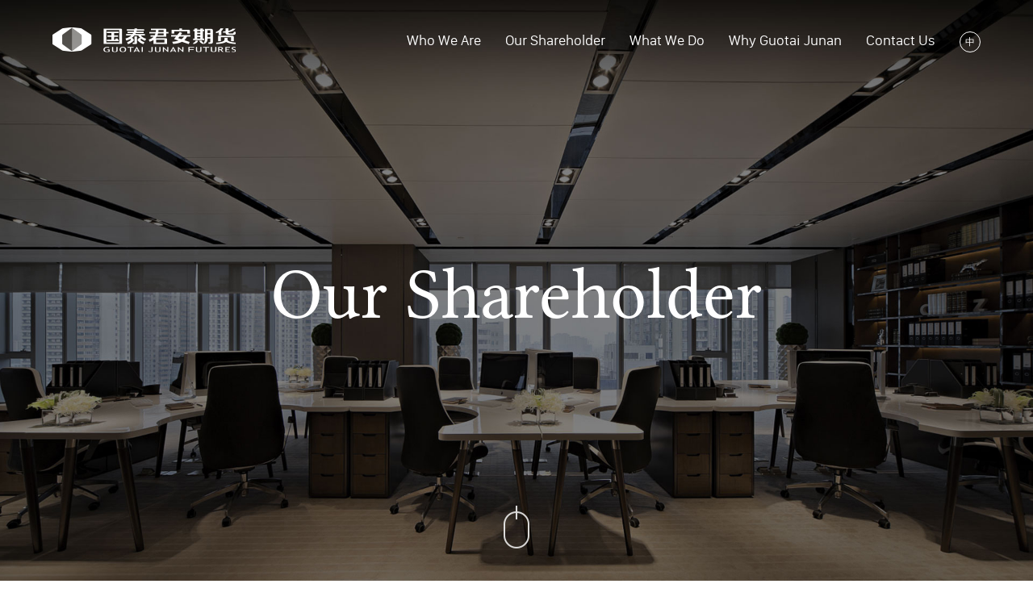

--- FILE ---
content_type: text/html
request_url: https://en.gtjaqh.com/shareholder.html
body_size: 3364
content:
<!DOCTYPE html>
<html lang="en">
<head>
<meta charset="utf-8">
<title>Guotai Junan Futures - Our Shareholder</title>
<meta http-equiv="X-UA-Compatible" content="IE=edge">
<meta name="viewport" content="width=device-width, initial-scale=1">
<meta name="renderer" content="webkit">
<link rel="stylesheet" href="css/pure/pure.css">
<link rel="stylesheet" href="css/swiper-bundle.min.css">
<link rel="stylesheet" href="css/icons.css">
<link rel="stylesheet" href="css/style.css">
<link rel="stylesheet" href="css/m.css" media="screen and (max-width: 640px)" />
<!--[if lte IE 9]>
<link rel="stylesheet" href="css/pure/0.6.0/grids-responsive-old-ie-min.css">
<link rel="stylesheet" href="css/pure/0.6.0/grids-responsive-min.css">
<script src="js/html5shiv.min.js"></script>
<![endif]-->
</head>
<body>
<section class="section-wrap">
	<!--第一屏-->
    <div class="section section-4">    	
    	<div class="nav" id="menu">
    		<div class="logo logo-1"><a href="index.html"><img src="images/logo.png"></a></div>
    		<div class="logo logo-2"><a href="index.html"><img src="images/logo-active.png"></a></div>
    		<ul class="menu pcmenu">
    			<li><a href="who.html">Who We Are</a></li>
    			<li>
    				<a href="shareholder.html">Our Shareholder</a>
    				<div class="menu-pop">            
						<a href="#href">Shareholder Profile<b style="left: -190px;"></b></a>
						<a href="#History">Shareholder History</a>	
		    		</div>		 
    			</li>
    			<li><a href="what.html">What We Do</a></li>
    			<li><a href="why.html">Why Guotai Junan</a></li>
    			<li><a href="contact.html">Contact Us</a></li>
    			<li class="zh"><a href="https://www.gtjaqh.com/" target="_blank"><span>中</span></a></li>
    		</ul>    		
    	</div>    		
    	<div class="m-nav">
    		<div class="logo"><a href="index.html"><img src="images/logo-active.png"></a></div>
    		<span class="gtja-iconfont icon-caidan" id="navbar"></span>
    		<ul class="menu navbar-collapse">
    			<li><a href="who.html">Who We Are</a></li>
    			<li><a href="shareholder.html">Our Shareholder</a></li>
    			<li><a href="what.html">What We Do</a></li>
    			<li><a href="why.html">Why Guotai Junan</a></li>
    			<li><a href="contact.html">Contact Us</a></li>
    		</ul>
    	</div>
    	<div class="letter letter-l">
    		<h1>Our Shareholder</h1>
    	</div>
    	<a href="javascript://" class="goto" id="goto"><img src="images/scroll.png"></a>
    </div> 

    <!--第二屏-->
	<div class="section_auto graybg" id="href">
		<div class="con">
		<div class="wrap">
		<h2 class="ptit">Shareholder Profile</h2>
		<div class="introduce">
			<p>Guotai Haitong Securities Co., Ltd. (GTHT) is the sole shareholder of Guotai Junan Futures Co., Ltd. (100% shareholding）</p>
			<p>GTHT, a comprehensive financial provider with a long-term, sustainable and overall leading position in the Chinese securities industry, has gone through the whole course of multiple periods of the development of Chinese capital markets. While GTHT is always client-oriented and firmly based in the Chinese market and provides various financial services for individuals and institutional clients, it has established itself as a leader in the industry in an all-round manner. From 2007 to 2015, GTHT has occupied the top three places in terms of operating revenue for seven years. While GTHT is committed to realizing the high-quality growth and a leading position in scale, it also lays emphasis on its profitability and risk management. Since 2008, GTHT has been rated as A level of AA class for nine consecutive years by CSRC, which is the highest rating for Chinese securities companies so far.</p>
			<p>Over the past two decades of innovative development, GTHT has gradually formed a culture of “striving for excellence on the basis of risk management” and developed into a leader in all aspects in Chinese capital markets and a leader in science, technology and innovation in the Chinese securities industry. Such achievements are derived from the consensus among all staff of GTHT on an interest outlook of client orientation and overall consideration, a business outlook of striving for excellence on the basis of risk management, a talent outlook of people first and joint cooperation and the living outlook of innovation and reputation cherishing, as well as the high identification and continuous practice of the consensus.</p>
			<p>Based on strong competitive advantages in China, GTHT will positively satisfy the cross-border demands of clients, practically promote the process of internationalization, develop a business network covering the world and executive capacity, provide comprehensive financial services for clients and strive to become a comprehensive financial service provider of significant influence based in China and expanding to the world.</p>
		</div>
		<div class="pure-g jx-ibox">
			<div class="pure-u-1-2">		 		
		 		<div class="jx-our">
		 			<img src="images/jiang.png" alt="" />
		 			<strong class="blue2">Top 3 <span>(2007–2020)</span></strong>
		 			<p>Operating revenue</p>
		 		</div>
		 	</div>
		 	<div class="pure-u-1-2">
		 		<div class="jx-our">
		 			<img src="images/a1.png" alt="" />
		 			<strong class="blue2">AA level of A class <span>(2008–2020)</span></strong>
		 			<p>the <b class="blue2">highest</b> rating for Chinese securities companies</p>
		 		</div>
		 	</div>
		</div>
		<div class="go_link">
			<a href="https://www.gtja.com/content/gtja_en/home.html" target="_blank"><img src="images/go.png" alt="" />&nbsp;&nbsp;&nbsp;&nbsp;Visit Website</a>
		</div>
		</div>
	</div>
	</div>  

	<!--第三屏-->
	<div class="section_auto m-swiper" id="History">	
		<div class="con">
			<div class="wrap">	
				<h2 class="ptit">Shareholder History</h2>

				<div class="swiper-container Timeaxis">
				    <div class="swiper-wrapper">
				      <div class="swiper-slide active"><img src="images/hist_01.jpg" alt=""/></div>
				      <div class="swiper-slide"><img src="images/hist_02.jpg" alt=""/></div>
				      <div class="swiper-slide"><img src="images/hist_03.jpg" alt=""/></div>
				      <div class="swiper-slide"><img src="images/hist_04.jpg" alt=""/></div>
				    </div>
				    <!-- Add Pagination -->
				    <div class="custom-pagination">
				    	<ul>
							<li class="active">
								<span class="core"></span>
								<span class="txt">1992-1999</span>
								<span class="line"></span>
							</li>
							<li>
								<span class="core"></span>
								<span class="txt">2001-2008</span>
								<span class="line"></span>
							</li>
							<li>
								<span class="core"></span>
								<span class="txt">2010-2014</span>
								<span class="line"></span>
							</li>
							<li>
								<span class="core"></span>
								<span class="txt">2015-2017</span>
							</li>
						</ul>
				    </div>
				</div>

				<!-- <div class="history-content">		
			        <div class="history-scroll"></div>
			    </div>

			   <ul class="progress-bar">
	            <li class="node active" data-year="1992-1999" data-index="0">
	            	<div class="core"></div><div class="txt">1992-1999</div>
	            </li>
	            <li class="line"></li>
	            <li class="node" data-year="2001-2008" data-index="1">
	            	<div class="core"></div><div class="txt">2001-2008</div>
	            </li>
	            <li class="line"></li>
	            <li class="node" data-year="2010-2014" data-index="2">
	            	<div class="core"></div><div class="txt">2010-2014</div>
	            </li>
	            <li class="line"></li>
	            <li class="node" data-year="2015-2017" data-index="3">
	            	<div class="core"></div><div class="txt">2015-2017</div>
	            </li>
	          </ul> -->

			</div>
		</div>
	</div>
</section>
<div class="footer">
	<div class="con">
		<div class="pure-g foot">					
			<div class="pure-u-1-5">
				<h3><img src="images/logosm.png" alt=""></h3>
				<p class="wein">Guotai Junan Futures, striving for the Leading Position and Excellence Integrity, Responsibility, Affinity, Specialty and Innovation
				</p>					
			</div>
			<div class="pure-u-1-5">
				<h3>Who we are</h3>	
				<ul>
					<li><a href="who.html#href">Company Profile</a></li>
					<li><a href="who.html#License">Our Licenses</a></li>
					<li><a href="who.html#History">Our History</a></li>
				</ul>
			</div>
			<div class="pure-u-1-5">
				<h3>What we do</h3>
				<ul>
					<li><a href="what.html#href">WFOE  PFM</a></li>
					<li><a href="what.html#foreign">(R)QFII</a></li>
					<li><a href="what.html#trading">Internationalized Products</a></li>
				</ul>
			</div>
			<div class="pure-u-1-5">
				<h3 class="tact">Contact us</h3>
				<p class="tact" style="padding-top: 10px;">
					<i class="gtja-iconfont icon-weizhi"></i>
				    <span>30F, One Museum Place, 669 Xinzha Rd., Jing'an District, Shanghai, P.R.China 200042</span>
				</p>
				<p class="tact">
					<i class="gtja-iconfont icon-dianhua"></i>
				    <span>+8621 33038788, +8621 33038799</span>
				</p>
				<p class="tact">
					<i class="gtja-iconfont icon-youjian"></i>
				    <span>qhgswfoez@gtht.com, shenyan@gtht.com</span>
				</p>
			</div>
			<div class="pure-u-1-5">
				<h3 class="tact">Contact us</h3>
				<p class="tact" style="padding-top: 10px;">
					<i class="gtja-iconfont icon-weizhi"></i>
				    <span>29F, One Museum Place, 669 Xinzha Rd., Jing'an District, Shanghai, P.R.China 200042</span>
				</p>
				<p class="tact">
					<i class="gtja-iconfont icon-youjian"></i>
				    <span>ibdtrading@gtjaqh.com, nitaoyong@gtht.com</span>
				</p>
			</div>
		</div>		
	</div>	
	<div class="copy-self">
		<div class="con">
			<div class="pure-g copy-right">
				<span class="pure-u-1-2">

				</span>
				<span class="pure-u-1-2 tr">Copyright © 1999-2021 GTJA Futures</span>		 
			</div>
		</div>
	</div>
</div>

<script src="js/jquery-1.9.1.min.js" type="text/javascript"></script>
<script src="js/swiper-bundle.min.js" type="text/javascript"></script>
<!-- <script src="js/jquery.dragscroll.js" type="text/javascript"></script> -->
<script src="js/index.js" type="text/javascript"></script>
<script>
	$(function () {
		var swiper = new Swiper('.swiper-container', {
	      on: {
		    slideChangeTransitionEnd: function(active){			
		        $('.custom-pagination').find('li').each(function() {
		        	if(active.activeIndex==$(this).index()){
		        		$(this).addClass('active').siblings().removeClass('active');
		        	}	                
	            })		     
		    },
		  },	
	      pagination: {
	        el: '.custom-pagination',
	        clickable: true,
	        type: 'custom',	        
	        renderCustom: function (swiper, current, total) {  
	            $('.custom-pagination').children().eq(current - 1).addClass('active').siblings().removeClass('active');
	            $('.custom-pagination').on('click', 'li', function () {
	              swiper.slideToLoop($(this).index(), 1000, false)
	              $(this).eq(current - 1).addClass('active').siblings().removeClass('active');
	            })
	        }
	      },
	    });
		// 水平方向
        // $('.history-scroll').dragscroll({
        //     direction: 'scrollLeft',             
        //     onEnd: function($this) {
        //     	$('.progress-bar li').removeClass('active');
        //     	var sleft=$this.parent().scrollLeft();
        //     	console.log(sleft)
        //         if(sleft<724){                    
        //             $('.progress-bar li:first-child').addClass('active');                            
        //         }else if(sleft>724&&sleft<1448){
        //             $('.progress-bar li:nth-child(3)').addClass('active');
        //         }else if(sleft>1448&&sleft<2172){
        //             $('.progress-bar li:nth-child(5)').addClass('active');
        //         }else if(sleft>2172){
        //             $('.progress-bar li:nth-child(7)').addClass('active');
        //         }  
        //     }
        // });
	});
</script>
</body>
</html>

--- FILE ---
content_type: text/css
request_url: https://en.gtjaqh.com/css/icons.css
body_size: 1006
content:
/*渐显动画*/
@keyframes fadein {
  0% {
    opacity: 0;
  }
  50% {
    opacity: .8;
  }
  100% {
    opacity: 1;
  }
}
@-webkit-keyframes fadein {
  0% {
    opacity: 0;
  }
  50% {
    opacity: .8;
  }
  100% {
    opacity: 1;
  }
}
@font-face {
  font-family: "gtja-iconfont";
  src: url(fonts/iconfont.eot?t=1478506503855);
  /* IE9*/
  src: url(fonts/iconfont.eot?t=1478506503855#iefix) format('embedded-opentype'), /* IE6-IE8 */ url(fonts/iconfont.woff?t=1478506503855) format('woff'), /* chrome, firefox */ url(fonts/iconfont.ttf?t=1478506503855) format('truetype'), /* chrome, firefox, opera, Safari, Android, iOS 4.2+*/ url(fonts/iconfont.svg?t=1478506503855#iconfont) format('svg');
  /* iOS 4.1- */
}
.gtja-iconfont {
  font-family: "gtja-iconfont" !important;
  font-size: 16px;
  font-style: normal;
  -webkit-font-smoothing: antialiased;
  -webkit-text-stroke-width: 0.2px;
  -moz-osx-font-smoothing: grayscale;
}
.icon-fanhui:before {
  content: "\e643";
}
.icon-sousuo:before {
  content: "\e600";
}
.icon-zhushengxiao2:before {
  content: "\e64a";
}
.icon-weizhi:before {
  content: "\e60b";
}
.icon-dianhua:before {
  content: "\e626";
}
.icon-shuangjiantou:before {
  content: "\e63f";
}
.icon-a:before {
  content: "\e601";
}
.icon-guanbi:before {
  content: "\e63c";
}
.icon-xianjinguihua:before {
  content: "\e64b";
}
.icon-iconfontweibowukuang:before {
  content: "\e605";
}
.icon-weixin:before {
  content: "\e63a";
}
.icon-youjian:before {
  content: "\e63b";
}
.icon-arrow:before {
  content: "\e61e";
}
.icon-arrow1:before {
  content: "\e61f";
}
.icon-tuichu:before {
  content: "\e602";
}
.icon-xiaosanjiaoup:before {
  content: "\e603";
}
.icon-xiajiang:before {
  content: "\e620";
}
.icon-icon:before {
  content: "\e606";
}
.icon-meeting:before {
  content: "\e64c";
}
.icon-3:before {
  content: "\e625";
}
.icon-favorite:before {
  content: "\e627";
}
.icon-mima:before {
  content: "\e607";
}
.icon-yonghu:before {
  content: "\e60c";
}
.icon-qq:before {
  content: "\e629";
}
.icon-xiaosanjiao01:before {
  content: "\e609";
}
.icon-kefu1:before {
  content: "\e62a";
}
.icon-fenxiang:before {
  content: "\e62b";
}
.icon-right-arrow:before {
  content: "\e65d";
}
.icon-shijian:before {
  content: "\e60a";
}
.icon-fenxiang1:before {
  content: "\e62c";
}
.icon-twitter:before {
  content: "\ec9c";
}
.icon-mulu:before {
  content: "\e644";
}
.icon-weibo:before {
  content: "\e604";
}
.icon-suoxiao:before {
  content: "\e640";
}
.icon-huijijiayuanshoucanganzhuicon01:before {
  content: "\e62d";
}
.icon-shouji:before {
  content: "\e62e";
}
.icon-help-tel:before {
  content: "\e608";
}
.icon-iphone:before {
  content: "\e60d";
}
.icon-tongjitubiao:before {
  content: "\e64d";
}
.icon-shuaxin:before {
  content: "\e64e";
}
.icon-bi:before {
  content: "\e63d";
}
.icon-duihao:before {
  content: "\e651";
}
.icon-jisuanqi:before {
  content: "\e79b";
}
.icon-xingqingcelve:before {
  content: "\e645";
}
.icon-arrows-copy:before {
  content: "\e646";
}
.icon-xin:before {
  content: "\e62f";
}
.icon-sjiantou03:before {
  content: "\e647";
}
.icon-weixin2:before {
  content: "\e60e";
}
.icon-xin1:before {
  content: "\e630";
}
.icon-saoma:before {
  content: "\e749";
}
.icon-shipin:before {
  content: "\e60f";
}
.icon-xiaoxi:before {
  content: "\e631";
}
.icon-jisuan:before {
  content: "\e63e";
}
.icon-erweima:before {
  content: "\e641";
}
.icon-youxiang:before {
  content: "\e65c";
}
.icon-iconfonticonfonticonfont74copy:before {
  content: "\e648";
}
.icon-kefu:before {
  content: "\e622";
}
.icon-shubiao:before {
  content: "\e610";
}
.icon-jiantou-copy:before {
  content: "\e61c";
}
.icon-8:before {
  content: "\e642";
}
.icon-sjiantou01:before {
  content: "\e649";
}
.icon-jiantou-copy-copy:before {
  content: "\e611";
}
.icon-jiantou-copy1:before {
  content: "\e612";
}
.icon-internetexplorer:before {
  content: "\e632";
}
.icon-jiantou-copy-copy1:before {
  content: "\e61d";
}
.icon-biaoqing:before {
  content: "\e613";
}
.icon-edite:before {
  content: "\e628";
}
.icon-tumblr1:before {
  content: "\e657";
}
.icon-yaochi:before {
  content: "\e614";
}
.icon-fontm:before {
  content: "\e633";
}
.icon-24xiaoshilvxingzixun:before {
  content: "\e615";
}
.icon-unie632:before {
  content: "\e670";
}
.icon-xiaosanjiaodown:before {
  content: "\e616";
}
.icon-trend:before {
  content: "\e684";
}
.icon-qqkongjian:before {
  content: "\e634";
}
.icon-weibiaoti102:before {
  content: "\e618";
}
.icon-lianjie:before {
  content: "\e635";
}
.icon-weixin1:before {
  content: "\e636";
}
.icon-jiantou:before {
  content: "\e617";
}
.icon-dayin:before {
  content: "\e638";
}
.icon-yuandiankuang:before {
  content: "\e64f";
}
.icon-xiazaifujian:before {
  content: "\e656";
}
.icon-jiantou-copy2:before {
  content: "\e619";
}
.icon-anzhuo:before {
  content: "\e61a";
}
.icon-shangsheng:before {
  content: "\e621";
}
.icon-guanggaozhu:before {
  content: "\e624";
}
.icon-wentidewen:before {
  content: "\e61b";
}
.icon-computer:before {
  content: "\e762";
}
.icon-bofang-copy:before {
  content: "\e661";
}
.icon-point-copy-copy:before {
  content: "\e658";
}
.icon-caidan:before {
  content: "\e623";
}
.icon-ruheshenqingzhengshu:before {
  content: "\e6b9";
}
.icon-shouye-copy-copy:before {
  content: "\e639";
}
.icon-wendang:before {
  content: "\e671";
}
.icon-facebook:before {
  content: "\e659";
}
.icon-sanjiao1:before {
  content: "\e6af";
}
.icon-tishi:before {
  content: "\e6cf";
}
.icon-01:before {
  content: "\e650";
}
.icon-xiazai:before {
  content: "\e637";
}
.icon-facebook1:before {
  content: "\e65a";
}
.icon-tousu:before {
  content: "\e652";
}
.icon-dianhua1:before {
  content: "\e653";
}
.icon-shipin1:before {
  content: "\e738";
}
.icon-twitter1:before {
  content: "\e65b";
}
.icon-zhoubianyou:before {
  content: "\e654";
}
.icon-linkedin:before {
  content: "\e662";
}
.icon-linkedin1:before {
  content: "\e69b";
}
.icon-faq:before {
  content: "\e655";
}
.icon-weibo-copy:before {
  content: "\e763";
}
.icon-left:before {
  content: "\e65e";
}
.icon-down-copy-copy:before {
  content: "\e65f";
}
.icon-right:before {
  content: "\e660";
}


--- FILE ---
content_type: text/css
request_url: https://en.gtjaqh.com/css/style.css
body_size: 3559
content:
body,div,dl,dt,dd,ul,ol,li,h1,h2,h3,h4,h5,h6,pre,code,form,fieldset,legend,input,textarea,p,blockquote,th,td,dd,dl,hr,button,article,aside,details,figcaption,figure,footer,header,hgroup,menu,nav,main,section{margin: 0; padding: 0;}
article,aside,details,figcaption,figure,footer,header,hgroup,menu,nav,section{display: block;}
address,cite,dfn,em,i,var{font-style: normal;}
code,kbd,pre,samp{font-family: courier new, courier, monospace;}
input[type="text"],
input[type="password"],
input[type="tel"],
input[type="num"],
input[type="email"],
textarea,select{-webkit-appearance: none; outline: none;}
input[type="hidden"],
input[type="image"],
input[type="file"]{-webkit-appearance: initial; padding-top: initial; padding-right: initial; padding-bottom: initial; padding-left: initial; background-color: initial; border-top-color: initial; border-top-style: initial; border-top-width: initial; border-right-color: initial; border-right-style: initial; border-right-width: initial; border-bottom-color: initial; border-bottom-style: initial; border-bottom-width: initial; border-left-color: initial; border-left-style: initial; border-left-width: initial;}
small{font-size: 1.2rem;}
ul,ol{list-style: none;}
a{text-decoration: none; color: #232323; outline: none;}
a:hover{text-decoration: none; outline: none;}
a:focus,a:active{outline: none;}
a:-webkit-any-link{color: inherit; outline: none;}
sup{vertical-align: text-top;}
sub{vertical-align: text-bottom;}
fieldset,img{border: 0;}
img,object{vertical-align: middle;}
img{max-width: 100%; border: 0 none; display: inline-block; *display: inline; *zoom: 1; -ms-interpolation-mode: bicubic; image-rendering: optimizeQuality;}
table{border-collapse: collapse; border-spacing: 0;}::-webkit-input-placeholder{color: #b2b2b2; font-size: 1.2rem;}
:-moz-placeholder{color: #b2b2b2; font-size: 1.2rem;}

/*
 * 字体
 */
@font-face{
  font-family: LibertinusSerif-Regular;
  src: url('fonts/LibertinusSerif-Regular.otf'),url('fonts/LibertinusSerif-Regular.otf'); /* IE9+ */
}
@font-face{
  font-family: LibertinusSerif-Bold;
  src: url('fonts/LibertinusSerif-Bold.otf'),url('fonts/LibertinusSerif-Bold.otf'); /* IE9+ */
}
@font-face{
  font-family: LibertinusSerif-Semibold;
  src: url('fonts/LibertinusSerif-Semibold.otf'),url('fonts/LibertinusSerif-Semibold.otf'); /* IE9+ */
}
@font-face{
  font-family: sanfranciscodisplay-bold;
  src: url('fonts/sanfranciscodisplay-bold.ttf'),url('fonts/sanfranciscodisplay-bold.ttf'); /* IE9+ */
}
@font-face{
  font-family: sanfranciscodisplay-regular;
  src: url('fonts/sanfranciscodisplay-regular.ttf'),url('fonts/sanfranciscodisplay-regular.ttf'); /* IE9+ */
}

html {
  overflow-y: scroll;
}
body {
  font-size:62.5%;font-family: "Helvetica Neue", Helvetica, STHeiTi, sans-serif;
  background: #fff;height: 100%; height: 100%; overflow: hidden;
  color: #232323;font-size:1.2rem;
}
a:hover {
  color: #004e98;
  text-decoration: none;
}
/*渐显动画*/
@keyframes fadein {
  0% {opacity: 0;}
  50% {opacity: .8;}
  100% {opacity: 1;}
}
@keyframes arrowing {
  0% {transform: translateY(-10px); opacity: 0.8; }
  50% {transform: translateY(20px); opacity: 1;}
  100% {transform: translateY(-10px);opacity: 0.8;}
}
*html{background-image:url(about:blank);background-attachment:fixed;}
.tr{ text-align: right; }
.white{ color: #fff; }
.blue{color: #74c6fa;}
.blue2{ color: #004e97; }
.con,.wrap{ width: 1200px; margin: 0 auto;}
.section-wrap {width: 100%;}
.section-wrap .section {position: relative; width: 100%;height: 100%; display: table;}
.section-wrap .section_auto { padding-bottom: 60px; }
.section-1 {background: url(../images/home.jpg) no-repeat center top; background-size: cover; }
.section-2 {background: url(../images/whobg.jpg) no-repeat center top; background-size: cover; }
.section-3 {background: url(../images/second.jpg) no-repeat center top; background-size: cover; }
.section-4 {background: url(../images/sharebg.jpg) no-repeat center top; background-size: cover; }
.section-5 {background: url(../images/whatbg.jpg) no-repeat center top; background-size: cover; }
.section-6 {background: url(../images/whybg.jpg) no-repeat center top; background-size: cover; }
.section-7 {background: url(../images/contactbg.jpg) no-repeat center top; background-size: cover; }
.graybg{ background: #f7f7f7; }
.goto { display: block; width:32px; height: 53px; position: absolute; bottom: 5%; left: 50%; margin-left: -16px;animation: arrowing ease 2s both infinite;}

.nav{ height: 100px; position:absolute; top: 0; left: 0; right: 0; padding: 0 65px; z-index: 21;}
.nav .logo{ float: left; padding:34px 0;  }
.nav .logo-2,.popnav .logo-1,.nav.active .logo-1{ display: none; }
.nav .menu{ float: right;}
.nav .menu li{display: inline-block; margin-left: 25px; height: 100px;}
.nav .menu li>a{ display: block; padding: 38px 0; font-size: 18px; font-family: sanfranciscodisplay-regular; color: #fff; }
.nav .menu li.zh>a>span{display: block; width: 24px; height: 24px; border: solid 1px #fff; font-size: 12px; text-align: center; line-height: 24px; border-radius: 50%;}
.nav.active{background: #fff;box-shadow: 0 2px 5px 0 rgb(0 0 0 / 10%);}
.nav.active .menu li.zh>a>span,.popnav .menu li.zh>a>span{border-color: #232323;}

.popnav{ position: fixed; top: 0; left: 0; right: 0; background: #fff; padding: 0 65px; z-index: 20; box-shadow: 0 2px 5px 0 rgb(0 0 0 / 10%);}
.popnav .menu li>a,.nav.active li>a{ color: #232323; }
.popnav .menu li>a:hover,.nav.active li>a:hover,.menu li.active>a{color: #004e98;}
.popnav .logo-2,.nav.active .logo-2{ display: block; }
.nav.active .menu li.zh>a:hover>span,.popnav .menu li.zh>a:hover>span{border-color: #004e98;}

.menu-pop{ position: fixed; top: 100px; left: 0; right: 0; height: 60px;padding: 0 65px; line-height: 60px; text-align: right; background: #074d8e; z-index: 20; display: none;}
.menu-pop a{ color: #fff;  margin-left: 20px;  font-family: sanfranciscodisplay-regular; position: relative;}
.menu-pop a b{ display: block;width:0;
    height:0; position: absolute; top: -38px; left: -165px;
    overflow:hidden;
    font-size: 0;    
    line-height: 0; 
    border-width:10px;
    border-style:solid; z-index: 30;
    border-color:transparent transparent #074d8e transparent;
}
.menu-pop a:hover{ color: #fff; }

.letter{ position: absolute; left: 0; right: 0; top: 50%; margin-top: -94px; text-align: center; color: #fff;}
.letter h1{ font-family: LibertinusSerif-Regular; font-size: 90px; font-weight: normal;}
.letter p{font-family: sanfranciscodisplay-regular; font-size: 24px; line-height: 1.6; padding-top: 20px;}
.letter-l{ margin-top: -46px;}

.section .con{ display: table-cell; vertical-align: middle;}

.ptit{ font-family:LibertinusSerif-Regular;font-size: 54px; font-weight: normal; text-align: center; padding: 0 0 60px 0; }
.introduce{ font-family: LibertinusSerif-Regular;font-size: 22px; line-height: 1.5; padding-bottom: 20px;}
.introduce p{ padding-bottom: 25px;text-align: justify;}
.introduce ul.desc{font-family: sanfranciscodisplay-regular; list-style: disc; font-size: 18px; margin-left: 20px; color: #004e97; }
.introduce ul.desc li{ margin: 10px 0; }
.introduce ul.desc li span{ color: #232323; }

.trad h2{ border-left: solid 4px #004e97; padding-left: 10px; font-size: 24px;font-family: LibertinusSerif-Semibold; margin-bottom: 20px;}
.trad-ul{ padding-right: 60px; }
.trad-ul,.trad-ur{ margin: 0 -10px; }
.trad-ul li a,.trad-ur li a{display: block; margin: 10px; height: 120px; padding:22px 20px; border: solid 1px #eee;  font-family: sanfranciscodisplay-regular;font-size: 18px; overflow: hidden; line-height: 1.6; box-sizing: border-box;}
.trad-ul li a img{float: left;}
.trad-ul li a span{ display: block; padding-left: 77px; padding-top: 5px; }

.trad-ur li a{ text-align: center; padding:25px 20px;}
.trad-ur li a span{display: block; }

.date-pure{ display: flex; }
.date-bar{ display: inline-block; width: 20%; color: #fff; margin-left: 5%; margin-top: 22px; }
.date-bar li{ position: relative; padding-left: 15%; height: 150px; font-family: LibertinusSerif-Regular;font-size: 28px;}
.date-bar li img{ margin: 0 20px; }
.date-bar li span{ display: block; position: absolute; right:16%; bottom: 10px; height: 90px; font-size: 0; width: 1px; background: #fff; }
.date-bar li.last{padding-left: 45%;}
.date-desc{ display: inline-block; width: 78%; color: #fff;}
.date-desc li{ position: relative; height: 150px; }
.date-desc li h2{ font-family: LibertinusSerif-Semibold; font-size: 36px; }
.date-desc li h2>em{ font-size: 28px; font-family: LibertinusSerif-Regular; font-weight: normal;}
.date-desc li p{ font-size: 20px; font-family: sanfranciscodisplay-regular; padding-top: 5px; }
.date-desc li p strong{ font-family: sanfranciscodisplay-bold; }
.date-desc li p.blue{ font-size: 18px;margin-top:-5px; }
.date-desc li.fralt{background: url(../images/aa.png)no-repeat top left; padding-left: 100px;}
.more-ul .mli{ padding-top: 2%;  white-space:nowrap; }
.more-ul .mli span{ display: inline-block; width: 88px;margin-right: 10px; text-align: center; background: url(../images/top.png)no-repeat bottom; font-family: LibertinusSerif-Semibold; font-size: 26px; }
.more-ul .mli .mli-r{ padding-left: 40px; }
.date-bar li.last,.date-desc li.last{ height: 285px; }
.date-bar li.last span{height: 225px;}
.licen{ margin: 0 -15px; }
.licen li a{ display: block; margin: 15px; position: relative; font-family: LibertinusSerif-Regular; overflow: hidden;}
.licen li a img{ width: 100%; height: 100%; }
.licen li a p{ width: 100%; height: 100%; text-align: center; font-size: 32px;
	color: #fff; position: absolute; top: 0; left: 0; right: 0; bottom: 0; /*background: rgba(0,78,151,.8);*/}
.licen li a p span{ display: block; padding: 145px 0; }
.licen li a p span.twoline{padding: 128px 0; }

.history{ display: block; min-height: 730px; background: url(../images/line.jpg)center top repeat-y; }
.uline{ padding-right: 5%; }
.lef-pm{ text-align: right; height: 125px; position: relative;}
.lef-pm::after{ position: absolute; top: 0; right: -15px; content: ""; display: block; width: 38px; height: 34px;background: url(../images/tbar-l.png) no-repeat; }
.uline h3{font-family: LibertinusSerif-Regular; font-size: 24px; font-weight: normal;}
.uline p{font-family: sanfranciscodisplay-regular;  font-size: 16px; padding-top: 10px;}
.ulinr{ padding-left: 5%; padding-right: 0; margin-top: 48px; position: relative; }
.ulinr::after{ position: absolute; top: 0; left: -19px; content: ""; display: block; width: 38px; height: 34px;background: url(../images/tbar.png) no-repeat; }
.uline p.blue2{font-family: sanfranciscodisplay-bold;}

.jx-ibox{ margin: 0 -15px; }
.jx-ibox .jx-our{background: #fff; padding:30px 40px; margin: 0 15px; overflow: hidden;}
.jx-ibox .jx-our img{ float: left; }
.jx-ibox .jx-our strong,.jx-ibox .jx-our p{ display: block; padding-left: 120px; }
.jx-ibox .jx-our p{ padding-top: 10px; font-family: sanfranciscodisplay-regular;  font-size: 20px;}
.jx-ibox .jx-our strong{font-family:LibertinusSerif-Semibold; font-size: 30px; }
.jx-ibox .jx-our strong span{font-family: LibertinusSerif-Regular;  font-size: 24px;font-weight: normal;}
.go_link{ margin-top: 50px; }
.go_link a{font-family: LibertinusSerif-Regular;  font-size: 24px;font-weight: normal;display: block; width: 300px; height: 70px; color: #fff; text-align: center; line-height: 70px; background: #004e97;}
.go_link a:hover{background: #035db2;}
.Timeaxis{ width: 100%; height: 500px; position: relative; }
.Timeaxis .custom-pagination {
    position: absolute;bottom: 10px;
    left: 0;
    width: 100%;
    text-align: center;
    transform: translate3d(0,0,0);
    z-index: 10;
}
.Timeaxis .custom-pagination ul{width: 955px; height: 32px; margin: 0 auto;}
.Timeaxis .custom-pagination li{
  display: inline-block; float: left;
  width:265px; height: 32px; font-size: 28px;font-family: LibertinusSerif-Regular; cursor: pointer;
}
.Timeaxis .custom-pagination li span{ display: block; height: 32px; float: left; margin-left: 5px; }
.Timeaxis .custom-pagination li span.core{width:24px; height: 32px;background: url(../images/date.png) no-repeat center center; }
.Timeaxis .custom-pagination li span.line{height: 32px; background: url(../images/dash.png) repeat-x center;width:110px;}
.Timeaxis .custom-pagination li.active {color: #004e97;}
.Timeaxis .custom-pagination li.active span.core{ background: url(../images/date-hover.png) no-repeat center center;}
.Timeaxis .custom-pagination li:last-child{width:160px;}


.history-content{ position: relative; width: 100%; height: 400px; overflow-x: auto; overflow-y: hidden; }
.history-scroll{ position: absolute; left: auto; top: 0; width: 4800px; height: 400px; background: url(../images/hist.png) no-repeat; z-index: 0;}
.history-content::-webkit-scrollbar {display: none;}
.l-bg,.r-bg{ position: absolute; top: 0; width: 360px; height: 400px;z-index: 1; border: solid 1px #f00;}
.l-bg{ left: 0;background: url(../images/l-bg.png)no-repeat; }
.r-bg{ right: 0;background: url(../images/r-bg.png)no-repeat; }
.history-header{ height: 384px; }
.progress-bar{ width: 1020px; margin: auto; padding-top: 70px;}
.progress-bar .node{ width:165px; height: 24px;  float: left; position: relative;cursor: pointer;}
.progress-bar .node .core{ float: left; width:24px; height: 24px;background: url(../images/date.png) no-repeat;  position: relative; top: 5px; }
.progress-bar .node .txt{ font-size: 28px;font-family: LibertinusSerif-Regular;padding-left: 30px; white-space: nowrap;}
.progress-bar .node.active .txt{ color: #004e97; }
.progress-bar .node.active .core{ background: url(../images/date-hover.png) no-repeat;}
.progress-bar .line{ float: left; height: 3px; background: url(../images/dash.png) repeat-x;width:100px; margin: 15px 10px;}


.what-ibox{ border-bottom: solid 1px #eee; padding: 50px 0; }
.what-ibox h3,.what-ibox p{ padding-right: 50px; }
.what-ibox h3{font-family: LibertinusSerif-Semibold; font-weight: normal; font-size: 24px; padding: 20px 0;}
.what-ibox p{font-family: sanfranciscodisplay-regular; font-size: 18px; line-height: 1.4; padding-bottom: 15px;text-align: justify;}

.what-botm{ padding-top: 50px; }
.what-botm h3{font-family: LibertinusSerif-Bold; font-size: 24px; }
.what-botm p{font-family: sanfranciscodisplay-regular; font-size: 18px; line-height: 1.4; padding-top: 15px;}
.what-botm ul{ padding-top: 30px; }
.what-botm li{ margin-bottom: 20px;}
.what-botm li a{ display: block; width: 285px; font-family: sanfranciscodisplay-regular; font-size: 16px; }
.what-botm li a span{display: block; background: #f7f7f7; padding: 10px;}
.support{ position: relative; width: 1200px; height: 700px; background: url(../images/circle.png)no-repeat center center;  }

.sup-ibox{ position: absolute; }
.sup-ibox h3,.sub-botm h3{font-family: LibertinusSerif-Semibold; font-weight: normal; font-size: 24px; padding-bottom: 10px;}
.sup-ibox ul.desc{font-family: sanfranciscodisplay-regular; list-style: disc; font-size: 18px; margin-left: 20px; color: #004e97; }
.sup-ibox ul.desc li{ margin: 10px 0; }
.sup-ibox ul.desc li span{ color: #232323; }
.sub-botm{ margin: 0 2%; position: relative; top: -80px; }
.sub-botm li{ position: relative;  }
.sub-botm li b{ display: block; position: absolute; right: 5%; top: 47px; width: 10px; height: 64px; border-left: solid 1px #ccc; }
.sub-botm p{ position: relative; font-family: sanfranciscodisplay-regular;font-size: 18px; padding-bottom: 5px;}
.sub-botm p.sub-desc{ padding-left: 20px; }
.sub-botm p.sub-desc::after{ position: absolute; top: 10px; left: 0; content: ""; display: block; width: 6px; height: 6px; background: #004e97; border-radius: 50%; }
.contact{ background: url(../images/map.png)no-repeat top center; padding: 220px 0; background-size:100% auto; }

.section_auto .ptit{padding:60px 0;}

.footer {
  background: #0e1d2c;
  margin-top: 60px;
}
.footer .foot {
  padding: 40px 0 30px;
  position: relative;
}
.footer .foot .pure-u-7-24 {
  width: 30%;
}
.footer .foot h3 {
  font-size: 18px; color: #fff;
  font-weight: normal;
}
.footer .foot p {
  font-size: 12px;
  line-height: 24px;
  color: #7289a1;
}
.footer .foot p.wein {
  padding-right: 45px; padding-top: 18px;  line-height: 2;
}
.footer .foot p i {
  color: #004e98;
}
.footer .foot .tact {
  padding-left: 45px; padding-bottom: 10px;
}
.footer .foot .tact i{ display: block; float: left; }
.footer .foot .tact span{display: block; padding-left: 24px; }
.footer .foot ul{ padding-top: 20px; }
.footer .foot li {
  height: 24px;
  font-size: 12px; margin-bottom: 5px;
  line-height: 24px;
  color: #7289a1;
}
.footer .foot .getop {
  position: absolute;
  top: -30px;
  right: 0;
}
.footer .foot .getop a {
  display: block;
  width: 60px;
  height: 60px;
  background: #004e98;
  line-height: 60px;
  text-align: center;
  color: #fff;
}
.footer .foot .getop a i {
  font-size: 30px;
}
.footer .copy-self{background: #102130;padding: 20px 0; }
.footer .copy-right {  
  font-size: 12px;
  line-height: 20px;
  color: #415466;
}

/**适配**/
.m-nav,.m-history,.m-step{ display: none; }

--- FILE ---
content_type: text/css
request_url: https://en.gtjaqh.com/css/m.css
body_size: 1207
content:
html,body{ height: 100%; overflow-x: hidden; overflow-y: auto; }
.nav,.history{ display: none; }
.con,.wrap{ width: 100%; display: block; }

.m-nav{ display: block; position: fixed; top: 0; left: 0; right: 0; height: 50px; background: #fff; z-index: 99; box-shadow: 0 2px 5px 0 rgb(0 0 0 / 10%);}
.m-nav .logo{ float: left; padding:12px 0 0 20px;  }
.m-nav .logo img{ width: 80%; }
.m-nav span{ color: #004e97; font-size: 40px; position: absolute; right: 15px; top: 5px; cursor: pointer; }
.m-nav .menu{ position: absolute;top: 50px; left: 0; right: 0; background: rgba(255,255,255,.9); display: none;z-index: 99;}
.m-nav .menu li{text-align: center;}
.m-nav .menu li+li{ border-top: solid 1px #ddd; }
.m-nav .menu li>a{ display: block; font-size: 18px; padding: 1rem; font-family: sanfranciscodisplay-regular; color: #004e97; }

.letter{ margin-top: -69px;}
.letter h1{ font-size: 32px;}
.letter p{font-size: 16px; line-height: 1.5; padding-top: 10px;}


.ptit{ font-size: 32px; padding: 30px 0!important; }
.introduce{ font-size: 16px; line-height: 1.5; padding:0 20px;}
.introduce p{ padding-bottom: 15px;word-break:break-all;}

.trad,.licen{  padding:0 20px; }
.trad h2{ margin: 10px 0; }
.trad .pure-u-2-3,.trad .pure-u-1-3{ width: 100%; }
.trad .trad-ul{padding-right:0;}
.trad .trad-ul .pure-u-1-2{ width: 100%; }

.trad .pure-u-1-3 ul.trad-ur li.pure-u-1-3{width: 50%;}
.licen{ margin: 0 -5px; }
.licen .pure-u-1-2{ width: 100%; }
.licen li a p{ font-size: 24px; }
.licen li a{ margin: 10px; }

.licen li a p{ display: table;}
.licen li a p span{ display: table-cell; vertical-align: middle; padding: 0!important; }

.date-bar{ width: 26%; margin-left: 0; }
.date-desc{ width: 70%; }
.date-bar li{ padding-left: 5%; font-size: 1rem;  }
.date-bar li img{ margin: 0 5px; width: 16px; height: 16px; }
.date-bar li.last{padding-left: 36%;}
.date-bar li,.date-desc li{height: 90px;}
.date-bar li span{ height: 45px; right: 26%; }
.date-desc li h2{ font-size: 1.2rem; }
.date-desc li h2>em{ font-size: 1rem; }
.date-desc li p{font-size: 1rem; transform: scale(0.9); margin-left: -5%;}
.date-desc li.fralt{background: url(../images/aa.png)no-repeat top left; background-size: 50px 50px; padding-left:60px;}
.date-desc li img{ width: 25%; }
.more-ul .mli{ width: 100%; font-size: 1rem; transform: scale(0.7);}
.more-ul .mli .mli-r{ padding-left: 0; }
.more-ul .mli span{ font-size: 1rem; background-size: 60%;margin-right: 5px; }
.date-bar li.last, .date-desc li.last{ height: 320px; }
.date-bar li.last span{ top: 32px; height: 290px;}
.date-desc li p.blue{ font-size: 1rem; word-wrap: break-word;}
.date-desc li.last .more-ul{ margin-left: -18%; padding-right: 20px; }
.more-ul .mli{padding-top: 0;}

.m-history{ display: block; border-left:#ddd 1px solid; margin:0 20px; padding-left: 20px; }
.m-history .uline{ margin-bottom: 15px; position: relative; }
.m-history .uline::after{ position: absolute; top: 0; left: -38px; content: ""; display: block; width: 38px; height: 34px;background: url(../images/tbar.png) no-repeat; }

.jx-ibox{ padding: 0 15px;  }
.jx-ibox .pure-u-1-2{ width: 100%; }
.jx-ibox .jx-our{ padding: 20px; margin: 10px 15px; }
.jx-ibox .jx-our img{width:60px; height: 60px; }
.jx-ibox .jx-our strong,.jx-ibox .jx-our p{ display: block; padding-left: 70px; }
.jx-ibox .jx-our p{font-size: 16px;}
.jx-ibox .jx-our strong{font-size: 20px; }
.jx-ibox .jx-our strong span{font-size: 16px;}
.go_link{ margin-top: 10px; padding: 0 15px; text-align: center; }
.go_link a{font-size: 16px;width: 100%; height:45px;line-height: 45px;}
.go_link a img{ width: 18px; height: 18px; }


.progress-bar{ display: flex; width: 100%; padding: 0 15px; box-sizing: border-box; }
.progress-bar .node{ width:100px; height: 24px;  float: left; position: relative;cursor: pointer;}
.progress-bar .node .core{ float: left; width:16px; height: 16px;background: url(../images/date.png) no-repeat; background-size: 100%;  position: relative; top: 1px; }
.progress-bar .node .txt{ font-size: 14px; padding-left: 20px;}
.progress-bar .node.active .txt{ color: #004e97; }
.progress-bar .node.active .core{ background: url(../images/date-hover.png) no-repeat; background-size: 100%;}
.progress-bar .line{ display: none;}

.what-ibox{padding:0 20px;}
.what-ibox .pure-u-2-5,.what-ibox .pure-u-3-5{ width: 100%; }
.what-botm{ padding: 20px; }
.what-botm .pure-g{ margin: 0 -10px; }
.what-botm .pure-u-1-4{ width: 50%;}
.what-botm li a{ width: 100%; box-sizing: border-box; padding: 0 10px;}

.support,.sub-botm{ display: none; }
.m-step{ display: block; padding: 0 20px; }
.m-step .step-li{ width: 100%; padding: 15px 0;border-bottom: solid 1px #eee; overflow: hidden; }
.m-step .step-li .sup-ibox{ position: static; padding-left: 80px; }
.m-step .step-li img{ width: 60px; height: 60px;float: left; }
.sup-ibox h3, .sub-botm h3{ padding-bottom: 0; font-size: 20px;}
.sup-ibox ul.desc{ font-size: 16px; }
.contact{ padding: 50px 0; }
.m-ibox{ border: none; }
.m-pic{ padding-top: 30px; }

.m-swiper{ display: block!important; height: 100%!important;}
.m-swiper .con{display: block!important;}
.Timeaxis{ height: 200px; }
.Timeaxis .custom-pagination li{width:90px; height: 32px; font-size: 14px;}
.Timeaxis .custom-pagination li span.line{ display: none; }
.Timeaxis .custom-pagination ul{width: 360px; height: 32px; margin: 0 auto;}
.Timeaxis .custom-pagination li:last-child{width:90px; }
.Timeaxis .custom-pagination li span.core{width:16px; height: 16px;background: url(../images/date.png) no-repeat center center; background-size: 16px 16px;}
.Timeaxis .custom-pagination li.active span.core{ background: url(../images/date-hover.png) no-repeat center center;background-size: 16px 16px;}

.section_auto{padding-bottom: 30px!important;}
.section_auto .ptit{padding:20px 0;}

.footer{ margin-top: 30px; }
.footer .foot{ padding: 20px 20px 0 20px; }
.footer .foot .pure-u-1-4,.footer .foot .pure-u-1-3{ width: 100%; }
.footer .foot .pure-u-1-5{ width: 50%; padding-top: 10px; }
.footer .foot .tact{ padding:5px 0;}
.footer .foot h3{ font-size: 16px; }
.footer .copy-self{padding:10px 20px;margin: 0 -20px; font-size: 1rem; transform: scale(0.9);}
.footer .copy-self .pure-u-1-2{ width: 100%; text-align: center; }

--- FILE ---
content_type: application/javascript
request_url: https://en.gtjaqh.com/js/index.js
body_size: 207
content:
$(document).ready(function () {	
	$("body").on('click','.goto',function(event){ 
		$('html,body').animate({scrollTop:$("#href").offset().top}, 500);
	});
	var div_height=$(window).height();  
	$(".section").css({'height':div_height});
	if(_isMobile()){		
		$("body").on('click','#navbar',function(event){ 
			$(".navbar-collapse").toggle();
		});	
	}
	cloneHead("#menu");//浮动导航	

	//瀵艰埅灞曞紑
	$('.pcmenu li').on('mouseenter', function() {
		$(this).parent().addClass("active");
	})

	$(".pcmenu li").hover(function(){
    	$(this).addClass("active");
    	$(this).parents('.nav').addClass("active");
    	$(this).children('div.menu-pop').show();
	},function(){
		$(this).removeClass("active");
	    $(this).parents('.nav').removeClass("active");
	    $(this).children('div.menu-pop').hide();
	});

    /*$('.pcmenu li').hover(function(){
		$(this).children('div.menu-pop').stop(true,false).slideToggle(300);
	});*/
	$('.menu-pop a').click(function () {
        $('html, body').animate({
            scrollTop: $($.attr(this, 'href')).offset().top
        }, 500);
        return false;
	});
});
function _isMobile(){
    let flag = navigator.userAgent.match(/(phone|pad|pod|iPhone|iPod|ios|iPad|Android|Mobile|BlackBerry|IEMobile|MQQBrowser|JUC|Fennec|wOSBrowser|BrowserNG|WebOS|Symbian|Windows Phone)/i)
    return flag;
}

function cloneHead(obj){//顶部导航浮动
	var clon = $(obj).clone();
	$(clon).addClass("popnav").appendTo("body");
	$(window).bind("scroll",function (){/*加滑动效果*/
		var h = $(document).scrollTop(), n = $(obj).offset();
		h > n.top ? $(clon).show() : $(clon).hide();
	}).trigger("scroll");
}
	